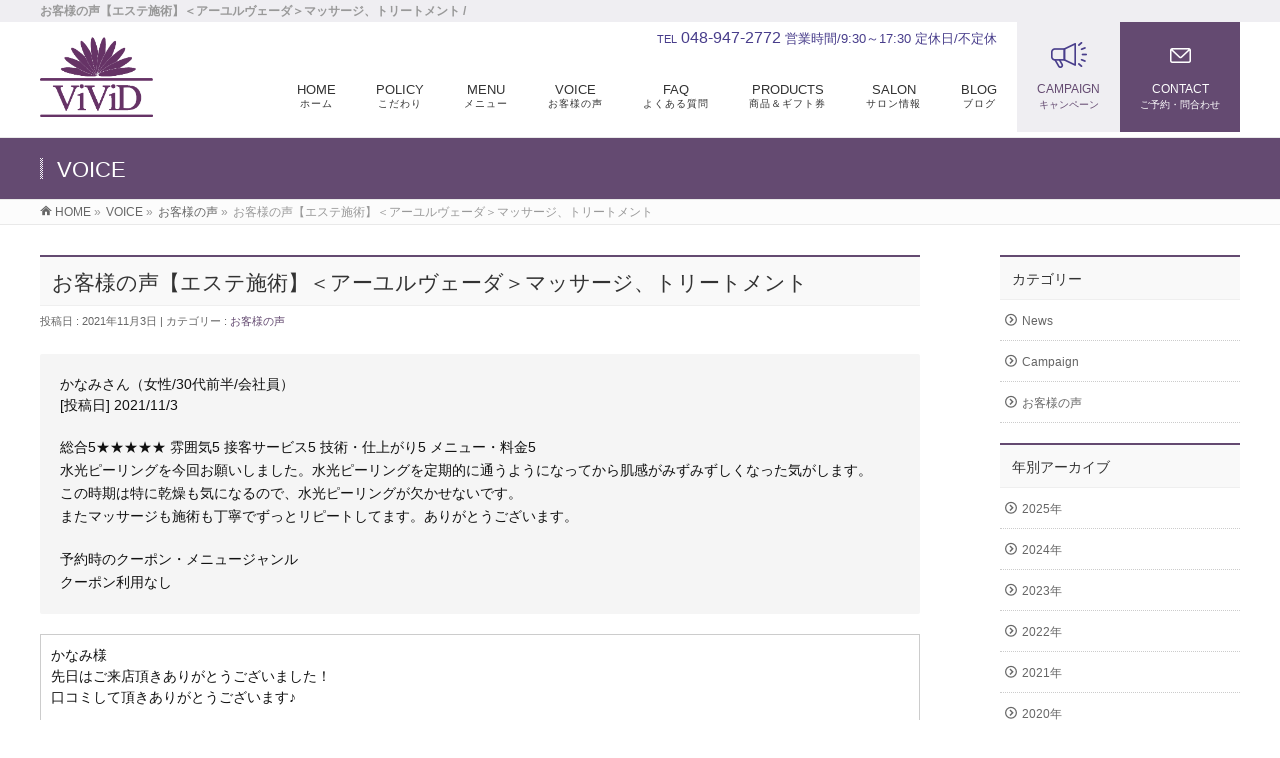

--- FILE ---
content_type: text/html; charset=UTF-8
request_url: https://vivid-salon.com/info/%E3%81%8A%E5%AE%A2%E6%A7%98%E3%81%AE%E5%A3%B0%E3%80%90%E3%82%A8%E3%82%B9%E3%83%86%E6%96%BD%E8%A1%93%E3%80%91%EF%BC%9C%E3%82%A2%E3%83%BC%E3%83%A6%E3%83%AB%E3%83%B4%E3%82%A7%E3%83%BC%E3%83%80-48/
body_size: 42201
content:
<!DOCTYPE html>
<!--[if IE]>
<meta http-equiv="X-UA-Compatible" content="IE=Edge">
<![endif]-->
<html xmlns:fb="http://ogp.me/ns/fb#" lang="ja">
<head>
<meta charset="UTF-8" />
<link rel="start" href="https://vivid-salon.com" title="HOME" />

<meta id="viewport" name="viewport" content="width=device-width, initial-scale=1">
<title>お客様の声【エステ施術】＜アーユルヴェーダ＞マッサージ、トリートメント | お客様の声 | 越谷市 (新越谷駅前) エステ ｜ ViViD 新越谷駅前店</title>
<meta name='robots' content='max-image-preview:large' />
<meta name="keywords" content="埼玉県, 越谷市, 南越谷, 新越谷, エステ, エステサロン, Ayurveda, アーユルヴェーダ, relaxsalon, リラクゼーションサロン, プライベートサロン, キャビフル, 痩身, ViViD" />
<link rel='dns-prefetch' href='//www.googletagmanager.com' />
<link rel='dns-prefetch' href='//fonts.googleapis.com' />
<link rel="alternate" type="application/rss+xml" title="越谷市 (新越谷駅前) エステ ｜ ViViD 新越谷駅前店 &raquo; フィード" href="https://vivid-salon.com/feed/" />
<link rel="alternate" type="application/rss+xml" title="越谷市 (新越谷駅前) エステ ｜ ViViD 新越谷駅前店 &raquo; コメントフィード" href="https://vivid-salon.com/comments/feed/" />
<meta name="description" content="お客様の声【エステ施術】＜アーユルヴェーダ＞マッサージ、トリートメント総合評価：5/5　★★★★★" />
<style type="text/css">.keyColorBG,.keyColorBGh:hover,.keyColor_bg,.keyColor_bg_hover:hover{background-color: #e90000;}.keyColorCl,.keyColorClh:hover,.keyColor_txt,.keyColor_txt_hover:hover{color: #e90000;}.keyColorBd,.keyColorBdh:hover,.keyColor_border,.keyColor_border_hover:hover{border-color: #e90000;}.color_keyBG,.color_keyBGh:hover,.color_key_bg,.color_key_bg_hover:hover{background-color: #e90000;}.color_keyCl,.color_keyClh:hover,.color_key_txt,.color_key_txt_hover:hover{color: #e90000;}.color_keyBd,.color_keyBdh:hover,.color_key_border,.color_key_border_hover:hover{border-color: #e90000;}</style>
<script type="text/javascript">
/* <![CDATA[ */
window._wpemojiSettings = {"baseUrl":"https:\/\/s.w.org\/images\/core\/emoji\/15.0.3\/72x72\/","ext":".png","svgUrl":"https:\/\/s.w.org\/images\/core\/emoji\/15.0.3\/svg\/","svgExt":".svg","source":{"concatemoji":"https:\/\/vivid-salon.com\/wp\/wp-includes\/js\/wp-emoji-release.min.js?ver=6.6.4"}};
/*! This file is auto-generated */
!function(i,n){var o,s,e;function c(e){try{var t={supportTests:e,timestamp:(new Date).valueOf()};sessionStorage.setItem(o,JSON.stringify(t))}catch(e){}}function p(e,t,n){e.clearRect(0,0,e.canvas.width,e.canvas.height),e.fillText(t,0,0);var t=new Uint32Array(e.getImageData(0,0,e.canvas.width,e.canvas.height).data),r=(e.clearRect(0,0,e.canvas.width,e.canvas.height),e.fillText(n,0,0),new Uint32Array(e.getImageData(0,0,e.canvas.width,e.canvas.height).data));return t.every(function(e,t){return e===r[t]})}function u(e,t,n){switch(t){case"flag":return n(e,"\ud83c\udff3\ufe0f\u200d\u26a7\ufe0f","\ud83c\udff3\ufe0f\u200b\u26a7\ufe0f")?!1:!n(e,"\ud83c\uddfa\ud83c\uddf3","\ud83c\uddfa\u200b\ud83c\uddf3")&&!n(e,"\ud83c\udff4\udb40\udc67\udb40\udc62\udb40\udc65\udb40\udc6e\udb40\udc67\udb40\udc7f","\ud83c\udff4\u200b\udb40\udc67\u200b\udb40\udc62\u200b\udb40\udc65\u200b\udb40\udc6e\u200b\udb40\udc67\u200b\udb40\udc7f");case"emoji":return!n(e,"\ud83d\udc26\u200d\u2b1b","\ud83d\udc26\u200b\u2b1b")}return!1}function f(e,t,n){var r="undefined"!=typeof WorkerGlobalScope&&self instanceof WorkerGlobalScope?new OffscreenCanvas(300,150):i.createElement("canvas"),a=r.getContext("2d",{willReadFrequently:!0}),o=(a.textBaseline="top",a.font="600 32px Arial",{});return e.forEach(function(e){o[e]=t(a,e,n)}),o}function t(e){var t=i.createElement("script");t.src=e,t.defer=!0,i.head.appendChild(t)}"undefined"!=typeof Promise&&(o="wpEmojiSettingsSupports",s=["flag","emoji"],n.supports={everything:!0,everythingExceptFlag:!0},e=new Promise(function(e){i.addEventListener("DOMContentLoaded",e,{once:!0})}),new Promise(function(t){var n=function(){try{var e=JSON.parse(sessionStorage.getItem(o));if("object"==typeof e&&"number"==typeof e.timestamp&&(new Date).valueOf()<e.timestamp+604800&&"object"==typeof e.supportTests)return e.supportTests}catch(e){}return null}();if(!n){if("undefined"!=typeof Worker&&"undefined"!=typeof OffscreenCanvas&&"undefined"!=typeof URL&&URL.createObjectURL&&"undefined"!=typeof Blob)try{var e="postMessage("+f.toString()+"("+[JSON.stringify(s),u.toString(),p.toString()].join(",")+"));",r=new Blob([e],{type:"text/javascript"}),a=new Worker(URL.createObjectURL(r),{name:"wpTestEmojiSupports"});return void(a.onmessage=function(e){c(n=e.data),a.terminate(),t(n)})}catch(e){}c(n=f(s,u,p))}t(n)}).then(function(e){for(var t in e)n.supports[t]=e[t],n.supports.everything=n.supports.everything&&n.supports[t],"flag"!==t&&(n.supports.everythingExceptFlag=n.supports.everythingExceptFlag&&n.supports[t]);n.supports.everythingExceptFlag=n.supports.everythingExceptFlag&&!n.supports.flag,n.DOMReady=!1,n.readyCallback=function(){n.DOMReady=!0}}).then(function(){return e}).then(function(){var e;n.supports.everything||(n.readyCallback(),(e=n.source||{}).concatemoji?t(e.concatemoji):e.wpemoji&&e.twemoji&&(t(e.twemoji),t(e.wpemoji)))}))}((window,document),window._wpemojiSettings);
/* ]]> */
</script>
<link rel='stylesheet' id='sbi_styles-css' href='https://vivid-salon.com/wp/wp-content/plugins/instagram-feed/css/sbi-styles.min.css?ver=6.5.1' type='text/css' media='all' />
<style id='wp-emoji-styles-inline-css' type='text/css'>

	img.wp-smiley, img.emoji {
		display: inline !important;
		border: none !important;
		box-shadow: none !important;
		height: 1em !important;
		width: 1em !important;
		margin: 0 0.07em !important;
		vertical-align: -0.1em !important;
		background: none !important;
		padding: 0 !important;
	}
</style>
<link rel='stylesheet' id='wp-block-library-css' href='https://vivid-salon.com/wp/wp-includes/css/dist/block-library/style.min.css?ver=6.6.4' type='text/css' media='all' />
<style id='classic-theme-styles-inline-css' type='text/css'>
/*! This file is auto-generated */
.wp-block-button__link{color:#fff;background-color:#32373c;border-radius:9999px;box-shadow:none;text-decoration:none;padding:calc(.667em + 2px) calc(1.333em + 2px);font-size:1.125em}.wp-block-file__button{background:#32373c;color:#fff;text-decoration:none}
</style>
<style id='global-styles-inline-css' type='text/css'>
:root{--wp--preset--aspect-ratio--square: 1;--wp--preset--aspect-ratio--4-3: 4/3;--wp--preset--aspect-ratio--3-4: 3/4;--wp--preset--aspect-ratio--3-2: 3/2;--wp--preset--aspect-ratio--2-3: 2/3;--wp--preset--aspect-ratio--16-9: 16/9;--wp--preset--aspect-ratio--9-16: 9/16;--wp--preset--color--black: #000000;--wp--preset--color--cyan-bluish-gray: #abb8c3;--wp--preset--color--white: #ffffff;--wp--preset--color--pale-pink: #f78da7;--wp--preset--color--vivid-red: #cf2e2e;--wp--preset--color--luminous-vivid-orange: #ff6900;--wp--preset--color--luminous-vivid-amber: #fcb900;--wp--preset--color--light-green-cyan: #7bdcb5;--wp--preset--color--vivid-green-cyan: #00d084;--wp--preset--color--pale-cyan-blue: #8ed1fc;--wp--preset--color--vivid-cyan-blue: #0693e3;--wp--preset--color--vivid-purple: #9b51e0;--wp--preset--gradient--vivid-cyan-blue-to-vivid-purple: linear-gradient(135deg,rgba(6,147,227,1) 0%,rgb(155,81,224) 100%);--wp--preset--gradient--light-green-cyan-to-vivid-green-cyan: linear-gradient(135deg,rgb(122,220,180) 0%,rgb(0,208,130) 100%);--wp--preset--gradient--luminous-vivid-amber-to-luminous-vivid-orange: linear-gradient(135deg,rgba(252,185,0,1) 0%,rgba(255,105,0,1) 100%);--wp--preset--gradient--luminous-vivid-orange-to-vivid-red: linear-gradient(135deg,rgba(255,105,0,1) 0%,rgb(207,46,46) 100%);--wp--preset--gradient--very-light-gray-to-cyan-bluish-gray: linear-gradient(135deg,rgb(238,238,238) 0%,rgb(169,184,195) 100%);--wp--preset--gradient--cool-to-warm-spectrum: linear-gradient(135deg,rgb(74,234,220) 0%,rgb(151,120,209) 20%,rgb(207,42,186) 40%,rgb(238,44,130) 60%,rgb(251,105,98) 80%,rgb(254,248,76) 100%);--wp--preset--gradient--blush-light-purple: linear-gradient(135deg,rgb(255,206,236) 0%,rgb(152,150,240) 100%);--wp--preset--gradient--blush-bordeaux: linear-gradient(135deg,rgb(254,205,165) 0%,rgb(254,45,45) 50%,rgb(107,0,62) 100%);--wp--preset--gradient--luminous-dusk: linear-gradient(135deg,rgb(255,203,112) 0%,rgb(199,81,192) 50%,rgb(65,88,208) 100%);--wp--preset--gradient--pale-ocean: linear-gradient(135deg,rgb(255,245,203) 0%,rgb(182,227,212) 50%,rgb(51,167,181) 100%);--wp--preset--gradient--electric-grass: linear-gradient(135deg,rgb(202,248,128) 0%,rgb(113,206,126) 100%);--wp--preset--gradient--midnight: linear-gradient(135deg,rgb(2,3,129) 0%,rgb(40,116,252) 100%);--wp--preset--font-size--small: 13px;--wp--preset--font-size--medium: 20px;--wp--preset--font-size--large: 36px;--wp--preset--font-size--x-large: 42px;--wp--preset--spacing--20: 0.44rem;--wp--preset--spacing--30: 0.67rem;--wp--preset--spacing--40: 1rem;--wp--preset--spacing--50: 1.5rem;--wp--preset--spacing--60: 2.25rem;--wp--preset--spacing--70: 3.38rem;--wp--preset--spacing--80: 5.06rem;--wp--preset--shadow--natural: 6px 6px 9px rgba(0, 0, 0, 0.2);--wp--preset--shadow--deep: 12px 12px 50px rgba(0, 0, 0, 0.4);--wp--preset--shadow--sharp: 6px 6px 0px rgba(0, 0, 0, 0.2);--wp--preset--shadow--outlined: 6px 6px 0px -3px rgba(255, 255, 255, 1), 6px 6px rgba(0, 0, 0, 1);--wp--preset--shadow--crisp: 6px 6px 0px rgba(0, 0, 0, 1);}:where(.is-layout-flex){gap: 0.5em;}:where(.is-layout-grid){gap: 0.5em;}body .is-layout-flex{display: flex;}.is-layout-flex{flex-wrap: wrap;align-items: center;}.is-layout-flex > :is(*, div){margin: 0;}body .is-layout-grid{display: grid;}.is-layout-grid > :is(*, div){margin: 0;}:where(.wp-block-columns.is-layout-flex){gap: 2em;}:where(.wp-block-columns.is-layout-grid){gap: 2em;}:where(.wp-block-post-template.is-layout-flex){gap: 1.25em;}:where(.wp-block-post-template.is-layout-grid){gap: 1.25em;}.has-black-color{color: var(--wp--preset--color--black) !important;}.has-cyan-bluish-gray-color{color: var(--wp--preset--color--cyan-bluish-gray) !important;}.has-white-color{color: var(--wp--preset--color--white) !important;}.has-pale-pink-color{color: var(--wp--preset--color--pale-pink) !important;}.has-vivid-red-color{color: var(--wp--preset--color--vivid-red) !important;}.has-luminous-vivid-orange-color{color: var(--wp--preset--color--luminous-vivid-orange) !important;}.has-luminous-vivid-amber-color{color: var(--wp--preset--color--luminous-vivid-amber) !important;}.has-light-green-cyan-color{color: var(--wp--preset--color--light-green-cyan) !important;}.has-vivid-green-cyan-color{color: var(--wp--preset--color--vivid-green-cyan) !important;}.has-pale-cyan-blue-color{color: var(--wp--preset--color--pale-cyan-blue) !important;}.has-vivid-cyan-blue-color{color: var(--wp--preset--color--vivid-cyan-blue) !important;}.has-vivid-purple-color{color: var(--wp--preset--color--vivid-purple) !important;}.has-black-background-color{background-color: var(--wp--preset--color--black) !important;}.has-cyan-bluish-gray-background-color{background-color: var(--wp--preset--color--cyan-bluish-gray) !important;}.has-white-background-color{background-color: var(--wp--preset--color--white) !important;}.has-pale-pink-background-color{background-color: var(--wp--preset--color--pale-pink) !important;}.has-vivid-red-background-color{background-color: var(--wp--preset--color--vivid-red) !important;}.has-luminous-vivid-orange-background-color{background-color: var(--wp--preset--color--luminous-vivid-orange) !important;}.has-luminous-vivid-amber-background-color{background-color: var(--wp--preset--color--luminous-vivid-amber) !important;}.has-light-green-cyan-background-color{background-color: var(--wp--preset--color--light-green-cyan) !important;}.has-vivid-green-cyan-background-color{background-color: var(--wp--preset--color--vivid-green-cyan) !important;}.has-pale-cyan-blue-background-color{background-color: var(--wp--preset--color--pale-cyan-blue) !important;}.has-vivid-cyan-blue-background-color{background-color: var(--wp--preset--color--vivid-cyan-blue) !important;}.has-vivid-purple-background-color{background-color: var(--wp--preset--color--vivid-purple) !important;}.has-black-border-color{border-color: var(--wp--preset--color--black) !important;}.has-cyan-bluish-gray-border-color{border-color: var(--wp--preset--color--cyan-bluish-gray) !important;}.has-white-border-color{border-color: var(--wp--preset--color--white) !important;}.has-pale-pink-border-color{border-color: var(--wp--preset--color--pale-pink) !important;}.has-vivid-red-border-color{border-color: var(--wp--preset--color--vivid-red) !important;}.has-luminous-vivid-orange-border-color{border-color: var(--wp--preset--color--luminous-vivid-orange) !important;}.has-luminous-vivid-amber-border-color{border-color: var(--wp--preset--color--luminous-vivid-amber) !important;}.has-light-green-cyan-border-color{border-color: var(--wp--preset--color--light-green-cyan) !important;}.has-vivid-green-cyan-border-color{border-color: var(--wp--preset--color--vivid-green-cyan) !important;}.has-pale-cyan-blue-border-color{border-color: var(--wp--preset--color--pale-cyan-blue) !important;}.has-vivid-cyan-blue-border-color{border-color: var(--wp--preset--color--vivid-cyan-blue) !important;}.has-vivid-purple-border-color{border-color: var(--wp--preset--color--vivid-purple) !important;}.has-vivid-cyan-blue-to-vivid-purple-gradient-background{background: var(--wp--preset--gradient--vivid-cyan-blue-to-vivid-purple) !important;}.has-light-green-cyan-to-vivid-green-cyan-gradient-background{background: var(--wp--preset--gradient--light-green-cyan-to-vivid-green-cyan) !important;}.has-luminous-vivid-amber-to-luminous-vivid-orange-gradient-background{background: var(--wp--preset--gradient--luminous-vivid-amber-to-luminous-vivid-orange) !important;}.has-luminous-vivid-orange-to-vivid-red-gradient-background{background: var(--wp--preset--gradient--luminous-vivid-orange-to-vivid-red) !important;}.has-very-light-gray-to-cyan-bluish-gray-gradient-background{background: var(--wp--preset--gradient--very-light-gray-to-cyan-bluish-gray) !important;}.has-cool-to-warm-spectrum-gradient-background{background: var(--wp--preset--gradient--cool-to-warm-spectrum) !important;}.has-blush-light-purple-gradient-background{background: var(--wp--preset--gradient--blush-light-purple) !important;}.has-blush-bordeaux-gradient-background{background: var(--wp--preset--gradient--blush-bordeaux) !important;}.has-luminous-dusk-gradient-background{background: var(--wp--preset--gradient--luminous-dusk) !important;}.has-pale-ocean-gradient-background{background: var(--wp--preset--gradient--pale-ocean) !important;}.has-electric-grass-gradient-background{background: var(--wp--preset--gradient--electric-grass) !important;}.has-midnight-gradient-background{background: var(--wp--preset--gradient--midnight) !important;}.has-small-font-size{font-size: var(--wp--preset--font-size--small) !important;}.has-medium-font-size{font-size: var(--wp--preset--font-size--medium) !important;}.has-large-font-size{font-size: var(--wp--preset--font-size--large) !important;}.has-x-large-font-size{font-size: var(--wp--preset--font-size--x-large) !important;}
:where(.wp-block-post-template.is-layout-flex){gap: 1.25em;}:where(.wp-block-post-template.is-layout-grid){gap: 1.25em;}
:where(.wp-block-columns.is-layout-flex){gap: 2em;}:where(.wp-block-columns.is-layout-grid){gap: 2em;}
:root :where(.wp-block-pullquote){font-size: 1.5em;line-height: 1.6;}
</style>
<link rel='stylesheet' id='contact-form-7-css' href='https://vivid-salon.com/wp/wp-content/plugins/contact-form-7/includes/css/styles.css?ver=6.0.3' type='text/css' media='all' />
<link rel='stylesheet' id='ffc_common_style-css' href='https://vivid-salon.com/wp/wp-content/themes/ffc/css/ffc_common_min.css?ver=1.3.9' type='text/css' media='all' />
<link rel='stylesheet' id='ffc-grid-unit-css' href='https://vivid-salon.com/wp/wp-content/plugins/ffc-grid-unit/inc/style.min.css?ver=1.6.0' type='text/css' media='all' />
<link rel='stylesheet' id='wpos-slick-style-css' href='https://vivid-salon.com/wp/wp-content/plugins/wp-slick-slider-and-image-carousel/assets/css/slick.css?ver=3.7.1' type='text/css' media='all' />
<link rel='stylesheet' id='wpsisac-public-style-css' href='https://vivid-salon.com/wp/wp-content/plugins/wp-slick-slider-and-image-carousel/assets/css/wpsisac-public.css?ver=3.7.1' type='text/css' media='all' />
<link rel='stylesheet' id='ffc_Design_style-css' href='https://vivid-salon.com/wp/wp-content/themes/ffc/design_skins/003/css/003.css?ver=1.3.9' type='text/css' media='all' />
<link rel='stylesheet' id='ffc_plugin_sns_style-css' href='https://vivid-salon.com/wp/wp-content/themes/ffc/plugins/sns/style_ffc_sns.css?ver=6.6.4' type='text/css' media='all' />
<link rel='stylesheet' id='ffc_add_web_fonts-css' href='//fonts.googleapis.com/css?family=Droid+Sans%3A700%7CLato%3A900%7CAnton&#038;ver=6.6.4' type='text/css' media='all' />

<!-- Site Kit によって追加された Google タグ（gtag.js）スニペット -->
<!-- Google アナリティクス スニペット (Site Kit が追加) -->
<script type="text/javascript" src="https://www.googletagmanager.com/gtag/js?id=GT-WP5M5DX" id="google_gtagjs-js" async></script>
<script type="text/javascript" id="google_gtagjs-js-after">
/* <![CDATA[ */
window.dataLayer = window.dataLayer || [];function gtag(){dataLayer.push(arguments);}
gtag("set","linker",{"domains":["vivid-salon.com"]});
gtag("js", new Date());
gtag("set", "developer_id.dZTNiMT", true);
gtag("config", "GT-WP5M5DX");
/* ]]> */
</script>
<link rel="https://api.w.org/" href="https://vivid-salon.com/wp-json/" /><link rel="EditURI" type="application/rsd+xml" title="RSD" href="https://vivid-salon.com/wp/xmlrpc.php?rsd" />
<link rel="canonical" href="https://vivid-salon.com/info/%e3%81%8a%e5%ae%a2%e6%a7%98%e3%81%ae%e5%a3%b0%e3%80%90%e3%82%a8%e3%82%b9%e3%83%86%e6%96%bd%e8%a1%93%e3%80%91%ef%bc%9c%e3%82%a2%e3%83%bc%e3%83%a6%e3%83%ab%e3%83%b4%e3%82%a7%e3%83%bc%e3%83%80-48/" />
<link rel='shortlink' href='https://vivid-salon.com/?p=3625' />
<link rel="alternate" title="oEmbed (JSON)" type="application/json+oembed" href="https://vivid-salon.com/wp-json/oembed/1.0/embed?url=https%3A%2F%2Fvivid-salon.com%2Finfo%2F%25e3%2581%258a%25e5%25ae%25a2%25e6%25a7%2598%25e3%2581%25ae%25e5%25a3%25b0%25e3%2580%2590%25e3%2582%25a8%25e3%2582%25b9%25e3%2583%2586%25e6%2596%25bd%25e8%25a1%2593%25e3%2580%2591%25ef%25bc%259c%25e3%2582%25a2%25e3%2583%25bc%25e3%2583%25a6%25e3%2583%25ab%25e3%2583%25b4%25e3%2582%25a7%25e3%2583%25bc%25e3%2583%2580-48%2F" />
<link rel="alternate" title="oEmbed (XML)" type="text/xml+oembed" href="https://vivid-salon.com/wp-json/oembed/1.0/embed?url=https%3A%2F%2Fvivid-salon.com%2Finfo%2F%25e3%2581%258a%25e5%25ae%25a2%25e6%25a7%2598%25e3%2581%25ae%25e5%25a3%25b0%25e3%2580%2590%25e3%2582%25a8%25e3%2582%25b9%25e3%2583%2586%25e6%2596%25bd%25e8%25a1%2593%25e3%2580%2591%25ef%25bc%259c%25e3%2582%25a2%25e3%2583%25bc%25e3%2583%25a6%25e3%2583%25ab%25e3%2583%25b4%25e3%2582%25a7%25e3%2583%25bc%25e3%2583%2580-48%2F&#038;format=xml" />
<meta name="generator" content="Site Kit by Google 1.170.0" /><!-- [ FFシステム OGP ] -->
<meta property="og:site_name" content="越谷市 (新越谷駅前) エステ ｜ ViViD 新越谷駅前店" />
<meta property="og:url" content="https://vivid-salon.com/info/%e3%81%8a%e5%ae%a2%e6%a7%98%e3%81%ae%e5%a3%b0%e3%80%90%e3%82%a8%e3%82%b9%e3%83%86%e6%96%bd%e8%a1%93%e3%80%91%ef%bc%9c%e3%82%a2%e3%83%bc%e3%83%a6%e3%83%ab%e3%83%b4%e3%82%a7%e3%83%bc%e3%83%80-48/" />
<meta property="fb:app_id" content="" />
<meta property="og:type" content="article" />
<meta property="og:title" content="お客様の声【エステ施術】＜アーユルヴェーダ＞マッサージ、トリートメント | 越谷市 (新越谷駅前) エステ ｜ ViViD 新越谷駅前店" />
<meta property="og:description" content="お客様の声【エステ施術】＜アーユルヴェーダ＞マッサージ、トリートメント
&lt;p class=&quot;f18&quot;&gt;&lt;span class=&quot;bb red&quot;&gt;総合評価：5/5　★★★★★&lt;/span&gt;&lt;/p&gt;" />
<!-- [ /FFシステム OGP ] -->
<!--[if lte IE 8]>
<link rel="stylesheet" type="text/css" media="all" href="https://vivid-salon.com/wp/wp-content/themes/ffc/design_skins/003/css/003_oldie.css" />
<![endif]-->
<link rel="pingback" href="https://vivid-salon.com/wp/xmlrpc.php" />
<style type="text/css">
/*-------------------------------------------*/
/*	font
/*-------------------------------------------*/
h1,h2,h3,h4,h4,h5,h6,#header #site-title,#pageTitBnr #pageTitInner #pageTit,#content .leadTxt,#sideTower .localHead {font-family: "ヒラギノ角ゴ Pro W3","Hiragino Kaku Gothic Pro","メイリオ",Meiryo,Osaka,"ＭＳ Ｐゴシック","MS PGothic",sans-serif; }
#pageTitBnr #pageTitInner #pageTit { font-weight:lighter; }
#gMenu .menu li a strong {font-family: "ヒラギノ角ゴ Pro W3","Hiragino Kaku Gothic Pro","メイリオ",Meiryo,Osaka,"ＭＳ Ｐゴシック","MS PGothic",sans-serif; }
</style>
<link rel="stylesheet" href="https://vivid-salon.com/wp/wp-content/themes/ffc/style.css" type="text/css" media="all" />
<script type="text/javascript">
  var _gaq = _gaq || [];
  _gaq.push(['_setAccount', 'UA-78726669-1']);
  _gaq.push(['_trackPageview']);
    (function() {
	var ga = document.createElement('script'); ga.type = 'text/javascript'; ga.async = true;
	ga.src = ('https:' == document.location.protocol ? 'https://ssl' : 'http://www') + '.google-analytics.com/ga.js';
	var s = document.getElementsByTagName('script')[0]; s.parentNode.insertBefore(ga, s);
  })();
</script>
<script>
(function(i,s,o,g,r,a,m){i['GoogleAnalyticsObject']=r;i[r]=i[r]||function(){
(i[r].q=i[r].q||[]).push(arguments)},i[r].l=1*new Date();a=s.createElement(o),
m=s.getElementsByTagName(o)[0];a.async=1;a.src=g;m.parentNode.insertBefore(a,m)
})(window,document,'script','//www.google-analytics.com/analytics.js','ga');
ga('create', 'UA-78726669-1', 'vivid-salon.com/wp');
ga('send', 'pageview');
</script>
<link rel="stylesheet" type="text/css" href="https://vivid-salon.com/wp/wp-content/themes/ffc/icomoon/style.css">
</head>

<body class="info-template-default single single-info postid-3625 two-column right-sidebar">

<div id="fb-root"></div>

<div id="wrap">

<!--[if lte IE 8]>
<div id="eradi_ie_box">
<div class="alert_title">ご利用の <span style="font-weight: bold;">Internet Exproler</span> は古すぎます。</div>
<p>あなたがご利用の Internet Explorer はすでにサポートが終了しているため、正しい表示・動作を保証しておりません。<br />
古い Internet Exproler はセキュリティーの観点からも、<a href="https://www.microsoft.com/ja-jp/windows/lifecycle/iesupport/" target="_blank" >新しいブラウザに移行する事が強く推奨されています。</a><br />
<a href="http://windows.microsoft.com/ja-jp/internet-explorer/" target="_blank" >最新のInternet Exproler</a> や <a href="https://www.microsoft.com/ja-jp/windows/microsoft-edge" target="_blank" >Edge</a> を利用するか、<a href="https://www.google.co.jp/chrome/browser/index.html" target="_blank">Chrome</a> や <a href="https://www.mozilla.org/ja/firefox/new/" target="_blank">Firefox</a> など、より早くて快適なブラウザをご利用ください。</p>
</div>
<![endif]-->

<!-- [ #headerTop ] -->
<div id="headerTop">
<div class="innerBox">
<h1 id="site-description">お客様の声【エステ施術】＜アーユルヴェーダ＞マッサージ、トリートメント / </h1>
</div>
</div><!-- [ /#headerTop ] -->

<!-- <div id="fixedBox"> -->
<!-- [ #header ] -->
<header id="header" class="header">
<div id="headerInner" class="innerBox">
<!-- [ #headLogo ] -->
<div id="site-title">
<a href="https://vivid-salon.com/" title="越谷市 (新越谷駅前) エステ ｜ ViViD 新越谷駅前店" rel="home">
<img src="/wp/common/logo.png" alt="越谷市 (新越谷駅前) エステ ｜ ViViD 新越谷駅前店" /></a>
</div>
<!-- [ /#headLogo ] -->

	<ul class="hBox"><a href="https://beauty.hotpepper.jp/kr/slnH000295950/coupon/"><li class="cam">CAMPAIGN<span>キャンペーン</span></li></a><a href="/wp/contact/"><li class="con">CONTACT<span>ご予約・問合わせ</span></li></a></ul>
	
<!-- [ #headContact ] -->
<div id="headContact" class="itemClose" onclick="showHide('headContact');"><div id="headContactInner">
<div id="headContactTel"><span>TEL</span> 048-947-2772</div>
<div id="headContactTime">営業時間/9:30～17:30 定休日/不定休 </div>
</div></div>
	<!-- [ #gMenu ] -->
	<div id="gMenu">
	<div id="gMenuInner" class="innerBox">
	<h3 class="assistive-text" onclick="showHide('header');"><span>MENU</span></h3>
	<div class="skip-link screen-reader-text">
		<a href="#content" title="メニューを飛ばす">メニューを飛ばす</a>
	</div>
<div class="headMainMenu">
<div class="menu-menu-container"><ul id="menu-menu" class="menu"><li id="menu-item-7708" class="menu-item menu-item-type-post_type menu-item-object-page menu-item-home"><a href="https://vivid-salon.com/"><strong>HOME</strong><span>ホーム</span></a></li>
<li id="menu-item-7709" class="menu-item menu-item-type-post_type menu-item-object-page"><a href="https://vivid-salon.com/policy/"><strong>POLICY</strong><span>こだわり</span></a></li>
<li id="menu-item-7710" class="menu-item menu-item-type-post_type menu-item-object-page menu-item-has-children"><a href="https://vivid-salon.com/menu/"><strong>MENU</strong><span>メニュー</span></a>
<ul class="sub-menu">
	<li id="menu-item-7711" class="menu-item menu-item-type-post_type menu-item-object-page"><a href="https://vivid-salon.com/ayurveda/">アーユルヴェーダ</a></li>
	<li id="menu-item-7712" class="menu-item menu-item-type-post_type menu-item-object-page"><a href="https://vivid-salon.com/lymphatic-massage-suina/">経絡リンパマッサージ（推拿・スイナ）</a></li>
	<li id="menu-item-7732" class="menu-item menu-item-type-custom menu-item-object-custom"><a href="https://vivid-salon.com/lymphatic-massage-suina/#s01">整体 推拿（スイナ）</a></li>
	<li id="menu-item-7716" class="menu-item menu-item-type-post_type menu-item-object-page"><a href="https://vivid-salon.com/dry-head/">ドライヘッド　</a></li>
	<li id="menu-item-7717" class="menu-item menu-item-type-post_type menu-item-object-page"><a href="https://vivid-salon.com/bodytreatment/">痩身（キャビフル・テスラシェイプ・ヴィーナス・ハイパーナイフ）</a></li>
	<li id="menu-item-7718" class="menu-item menu-item-type-post_type menu-item-object-page"><a href="https://vivid-salon.com/ordertreatment/">オーダートリートメント</a></li>
	<li id="menu-item-7812" class="menu-item menu-item-type-custom menu-item-object-custom"><a href="https://beauty.hotpepper.jp/kr/slnH000295950/coupon/">セットコース</a></li>
	<li id="menu-item-7713" class="menu-item menu-item-type-post_type menu-item-object-page"><a href="https://vivid-salon.com/option/">オプション</a></li>
	<li id="menu-item-7715" class="menu-item menu-item-type-post_type menu-item-object-page"><a href="https://vivid-salon.com/bridal-menu/">ブライダルメニュー</a></li>
</ul>
</li>
<li id="menu-item-7742" class="menu-item menu-item-type-custom menu-item-object-custom"><a href="https://vivid-salon.com/info-cat/customers-voice/"><strong>VOICE</strong><span>お客様の声</span></a></li>
<li id="menu-item-7722" class="menu-item menu-item-type-post_type menu-item-object-page"><a href="https://vivid-salon.com/faq/"><strong>FAQ</strong><span>よくある質問</span></a></li>
<li id="menu-item-7723" class="menu-item menu-item-type-post_type menu-item-object-page menu-item-has-children"><a href="https://vivid-salon.com/products/"><strong>PRODUCTS</strong><span>商品＆ギフト券</span></a>
<ul class="sub-menu">
	<li id="menu-item-7725" class="menu-item menu-item-type-custom menu-item-object-custom"><a href="https://vivid-salon.com/products/">ギフト券</a></li>
</ul>
</li>
<li id="menu-item-7724" class="menu-item menu-item-type-post_type menu-item-object-page menu-item-has-children"><a href="https://vivid-salon.com/salon/"><strong>SALON</strong><span>サロン情報</span></a>
<ul class="sub-menu">
	<li id="menu-item-7726" class="menu-item menu-item-type-custom menu-item-object-custom"><a href="https://vivid-salon.com/salon/#sa02">アクセス</a></li>
	<li id="menu-item-7727" class="menu-item menu-item-type-custom menu-item-object-custom"><a href="https://vivid-salon.com/salon/#sa04">オーナー紹介</a></li>
	<li id="menu-item-7728" class="menu-item menu-item-type-post_type menu-item-object-page menu-item-has-children"><a href="https://vivid-salon.com/instagram/">インスタグラム</a>
	<ul class="sub-menu">
		<li id="menu-item-7730" class="menu-item menu-item-type-custom menu-item-object-custom"><a href="https://www.instagram.com/vivid.minamikoshigaya/">ViViD メインアカウント</a></li>
		<li id="menu-item-7731" class="menu-item menu-item-type-custom menu-item-object-custom"><a href="https://www.instagram.com/vivid_shinkoshigaya/">ViViD ピーリング専用アカウント</a></li>
	</ul>
</li>
</ul>
</li>
<li id="menu-item-7939" class="menu-item menu-item-type-post_type menu-item-object-page current_page_parent"><a href="https://vivid-salon.com/blog/"><strong>BLOG</strong><span>ブログ</span></a></li>
</ul></div>
</div>
</div><!-- [ /#gMenuInner ] -->
	</div>
	<!-- [ /#gMenu ] -->
<!-- [ /#headContact ] -->

</div>
<!-- #headerInner -->
</header>
<!-- [ /#header ] -->

<!-- </div> --><!-- fixedBox end -->


<div id="pageTitBnr">
<div class="innerBox">
<div id="pageTitInner">
<div id="pageTit">
VOICE</div>
</div><!-- [ /#pageTitInner ] -->
</div>
</div><!-- [ /#pageTitBnr ] -->
<!-- [ #panList ] -->
<div id="panList">
<div id="panListInner" class="innerBox">
<ul><li id="panHome"><a href="https://vivid-salon.com"><span>HOME</span></a> &raquo; </li><li itemscope itemtype="http://data-vocabulary.org/Breadcrumb"><a href="https://vivid-salon.com/info/" itemprop="url"><span itemprop="title">VOICE</span></a> &raquo; </li><li itemscope itemtype="http://data-vocabulary.org/Breadcrumb"><a href="https://vivid-salon.com/info-cat/customers-voice/" itemprop="url"><span itemprop="title">お客様の声</span></a> &raquo; </li><li><span>お客様の声【エステ施術】＜アーユルヴェーダ＞マッサージ、トリートメント</span></li></ul></div>
</div>
<!-- [ /#panList ] -->

<div id="main" class="main">
<!-- [ #container ] -->
<div id="container" class="innerBox">
	<!-- [ #content ] -->
	<div id="content" class="content">

<!-- [ #post- ] -->
<div id="post-3625" class="post-3625 info type-info status-publish hentry info-cat-customers-voice">
	<h1 class="entryPostTitle entry-title">お客様の声【エステ施術】＜アーユルヴェーダ＞マッサージ、トリートメント</h1>
	<div class="entry-meta">
<span class="published">投稿日 : 2021年11月3日</span>

<span class="vcard author entry-meta-items">投稿者 : <span class="fn">vivid-salon</span></span>
<span class="tags entry-meta-items">カテゴリー :  <a href="https://vivid-salon.com/info-cat/customers-voice/" rel="tag">お客様の声</a></span>
</div>
<!-- .entry-meta -->
	<div class="entry-content post-content">
		<div class="A_BOX maB20 clearfix">
かなみさん（女性/30代前半/会社員）<br />
[投稿日] 2021/11/3</p>
<p>総合5★★★★★ 雰囲気5 接客サービス5 技術・仕上がり5 メニュー・料金5<br />
水光ピーリングを今回お願いしました。水光ピーリングを定期的に通うようになってから肌感がみずみずしくなった気がします。<br />
この時期は特に乾燥も気になるので、水光ピーリングが欠かせないです。<br />
またマッサージも施術も丁寧でずっとリピートしてます。ありがとうございます。</p>
<p>予約時のクーポン・メニュージャンル<br />
クーポン利用なし
</p></div>
<div class="waku2">
かなみ様<br />
先日はご来店頂きありがとうございました！<br />
口コミして頂きありがとうございます♪</p>
<p>かなみ様にとってご満足頂ける施術となり大変良かったです！<br />
水光ピーリングの施術を定期的にご利用頂きありがとうございます！<br />
他のピーリングより効果絶大ですので、ご来店頂いているお陰で効果を実感して頂けています♪<br />
是非今後も定期的にご来店頂けたら嬉しく思います♪</p>
<p>またお会い出来る日を楽しみにしております♪</p>
<p>ViViD  飯田</p>
<hr>
<p>アーユルヴェーダ＆リラックスエステサロン ViViD（ヴィヴィッド）新越谷駅前店<br />
TEL：048-947-2772<br />
営業時間　9：00～22：00<br />
定休日：不定休</p>
<p>〒343-0845<br />
埼玉県越谷市南越谷4-11-4 セントエルモ新越谷503号</p>
<p>アクセス：新越谷駅西口から徒歩20秒、南越谷駅から徒歩2分<br />
新越谷駅西口を出て斜め左方向『Y! mobail』が入ってるマンション5階。<br />
【セントエルモ新越谷503号室】⇒<span style="color: #ffffff; background-color: #644a71;"><a href="/wp/salon/#sa02" rel="noopener noreferrer" target="_blank" style="color: #ffffff; background-color: #993366;"> クリック </a></span></p>
</div>
			</div><!-- .entry-content -->



</div>
<!-- [ /#post- ] -->

<div id="nav-below" class="navigation">
	<div class="nav-previous"><a href="https://vivid-salon.com/info/%e3%81%8a%e5%ae%a2%e6%a7%98%e3%81%ae%e5%a3%b0%e3%80%90%e3%82%a8%e3%82%b9%e3%83%86%e6%96%bd%e8%a1%93%e3%80%91%ef%bc%9c%e3%82%a2%e3%83%bc%e3%83%a6%e3%83%ab%e3%83%b4%e3%82%a7%e3%83%bc%e3%83%80-47/" rel="prev"><span class="meta-nav">&larr;</span> お客様の声【エステ施術】＜アーユルヴェーダ＞マッサージ、トリートメント</a></div>
	<div class="nav-next"><a href="https://vivid-salon.com/info/%e3%81%8a%e5%ae%a2%e6%a7%98%e3%81%ae%e5%a3%b0%e3%80%90%e3%82%a8%e3%82%b9%e3%83%86%e6%96%bd%e8%a1%93%e3%80%91%ef%bc%9c%e3%82%a2%e3%83%bc%e3%83%a6%e3%83%ab%e3%83%b4%e3%82%a7%e3%83%bc%e3%83%80-49/" rel="next">お客様の声【エステ施術】＜アーユルヴェーダ＞マッサージ、トリートメント <span class="meta-nav">&rarr;</span></a></div>
</div><!-- #nav-below -->


<div id="comments">





</div><!-- #comments -->



</div>
<!-- [ /#content ] -->

<!-- [ #sideTower ] -->
<div id="sideTower" class="sideTower">
			<div class="localSection sideWidget">
		<div class="localNaviBox">
		<h3 class="localHead">カテゴリー</h3>
		<ul class="localNavi">
	    	<li class="cat-item cat-item-5"><a href="https://vivid-salon.com/info-cat/news/">News</a>
</li>
	<li class="cat-item cat-item-6"><a href="https://vivid-salon.com/info-cat/campaign/">Campaign</a>
</li>
	<li class="cat-item cat-item-31"><a href="https://vivid-salon.com/info-cat/customers-voice/">お客様の声</a>
</li>
		</ul>
		</div>
		</div>
	
	<div class="localSection sideWidget">
	<div class="localNaviBox">
	<h3 class="localHead">年別アーカイブ</h3>
	<ul class="localNavi">
		<li><a href='https://vivid-salon.com/2025/?post_type=info'>2025年</a></li>
	<li><a href='https://vivid-salon.com/2024/?post_type=info'>2024年</a></li>
	<li><a href='https://vivid-salon.com/2023/?post_type=info'>2023年</a></li>
	<li><a href='https://vivid-salon.com/2022/?post_type=info'>2022年</a></li>
	<li><a href='https://vivid-salon.com/2021/?post_type=info'>2021年</a></li>
	<li><a href='https://vivid-salon.com/2020/?post_type=info'>2020年</a></li>
	</ul>
	</div>
	</div>

	</div>
<!-- [ /#sideTower ] -->
</div>
<!-- [ /#container ] -->

</div><!-- #main -->

<div id="back-top">
<a href="#wrap">
	<img id="pagetop" src="https://vivid-salon.com/wp/wp-content/themes/ffc/js/res-vektor/images/footer_pagetop.png" alt="PAGETOP" />
</a>
</div>

<!-- [ #footerSection ] -->
<div id="footerSection">

	<div id="pagetop">
	<div id="pagetopInner" class="innerBox">
	<a href="#wrap">PAGETOP</a>
	</div>
	</div>

	<div id="footMenu">
	<div id="footMenuInner" class="innerBox">
		</div>
	</div>

	<!-- [ #footer ] -->
	<div id="footer">
	<!-- [ #footerInner ] -->
	<div id="footerInner" class="innerBox">
		<dl id="footerOutline">
		<dt><img src="/wp/common/footer_logo.png" alt="越谷市 (新越谷駅前) エステ ｜ ViViD 新越谷駅前店" /></dt>
		<dd>
		〒343-0845<br />
埼玉県越谷市南越谷4-11-4 セントエルモ新越谷503号<br />
新越谷駅西口から徒歩20秒、南越谷駅から徒歩2分<br />
<span class="f16">TEL 048-947-2772</span>		</dd>
		</dl>
		<!-- [ #footerSiteMap ] -->
		<div id="footerSiteMap">
</div>
		<!-- [ /#footerSiteMap ] -->
	</div>
	<!-- [ /#footerInner ] -->
	</div>
	<!-- [ /#footer ] -->

	<!-- [ #siteBottom ] -->
	<div id="siteBottom">
	<div id="siteBottomInner" class="innerBox">
	<div id="copy">Copyright &copy; <a href="https://vivid-salon.com/" rel="home">越谷市 (新越谷駅前) エステ ｜ ViViD 新越谷駅前店</a> All Rights Reserved.</div>	</div>
	</div>
	<!-- [ /#siteBottom ] -->
</div>
<!-- [ /#footerSection ] -->
<div class="sp">
<div id="fixedBox2">
<div class="snsBox">
			<div class="block"><a href="tel:0489472772"><i class="fa fa-phone" aria-hidden="true"></i></a><p>電話</p></div>
			<div class="block"><a href="https://beauty.hotpepper.jp/CSP/kr/reserve/?storeId=H000295950" target="_blank"><i class="fa fa-envelope" aria-hidden="true"></i></a><p>ご予約</p></div>
			<div class="block"><a href="https://line.me/R/ti/p/%40kou0403v" target="_blank"><span class="icon-line"></span></a><p>LINEで相談</p></div>
</div>
</div>
</div>

</div>
<!-- [ /#wrap ] -->
<!-- Instagram Feed JS -->
<script type="text/javascript">
var sbiajaxurl = "https://vivid-salon.com/wp/wp-admin/admin-ajax.php";
</script>
<script type="text/javascript" src="https://vivid-salon.com/wp/wp-includes/js/dist/hooks.min.js?ver=2810c76e705dd1a53b18" id="wp-hooks-js"></script>
<script type="text/javascript" src="https://vivid-salon.com/wp/wp-includes/js/dist/i18n.min.js?ver=5e580eb46a90c2b997e6" id="wp-i18n-js"></script>
<script type="text/javascript" id="wp-i18n-js-after">
/* <![CDATA[ */
wp.i18n.setLocaleData( { 'text direction\u0004ltr': [ 'ltr' ] } );
/* ]]> */
</script>
<script type="text/javascript" src="https://vivid-salon.com/wp/wp-content/plugins/contact-form-7/includes/swv/js/index.js?ver=6.0.3" id="swv-js"></script>
<script type="text/javascript" id="contact-form-7-js-translations">
/* <![CDATA[ */
( function( domain, translations ) {
	var localeData = translations.locale_data[ domain ] || translations.locale_data.messages;
	localeData[""].domain = domain;
	wp.i18n.setLocaleData( localeData, domain );
} )( "contact-form-7", {"translation-revision-date":"2025-01-14 04:07:30+0000","generator":"GlotPress\/4.0.1","domain":"messages","locale_data":{"messages":{"":{"domain":"messages","plural-forms":"nplurals=1; plural=0;","lang":"ja_JP"},"This contact form is placed in the wrong place.":["\u3053\u306e\u30b3\u30f3\u30bf\u30af\u30c8\u30d5\u30a9\u30fc\u30e0\u306f\u9593\u9055\u3063\u305f\u4f4d\u7f6e\u306b\u7f6e\u304b\u308c\u3066\u3044\u307e\u3059\u3002"],"Error:":["\u30a8\u30e9\u30fc:"]}},"comment":{"reference":"includes\/js\/index.js"}} );
/* ]]> */
</script>
<script type="text/javascript" id="contact-form-7-js-before">
/* <![CDATA[ */
var wpcf7 = {
    "api": {
        "root": "https:\/\/vivid-salon.com\/wp-json\/",
        "namespace": "contact-form-7\/v1"
    }
};
/* ]]> */
</script>
<script type="text/javascript" src="https://vivid-salon.com/wp/wp-content/plugins/contact-form-7/includes/js/index.js?ver=6.0.3" id="contact-form-7-js"></script>
<script type="text/javascript" src="https://vivid-salon.com/wp/wp-includes/js/comment-reply.min.js?ver=6.6.4" id="comment-reply-js" async="async" data-wp-strategy="async"></script>
<script type="text/javascript" src="https://vivid-salon.com/wp/wp-includes/js/jquery/jquery.min.js?ver=3.7.1" id="jquery-core-js"></script>
<script type="text/javascript" src="https://vivid-salon.com/wp/wp-includes/js/jquery/jquery-migrate.min.js?ver=3.4.1" id="jquery-migrate-js"></script>
<script type="text/javascript" id="ffc-min-js-js-extra">
/* <![CDATA[ */
var bv_sliderParams = {"slideshowSpeed":"5000","animation":"fade"};
/* ]]> */
</script>
<script type="text/javascript" src="https://vivid-salon.com/wp/wp-content/themes/ffc/js/ffc-min.js?ver=1.3.9&#039; defer=&#039;defer" id="ffc-min-js-js"></script>
<script type="text/javascript" src="https://vivid-salon.com/wp/wp-includes/js/imagesloaded.min.js?ver=5.0.0" id="imagesloaded-js"></script>
<script type="text/javascript" src="https://vivid-salon.com/wp/wp-includes/js/masonry.min.js?ver=4.2.2" id="masonry-js"></script>
<script type="text/javascript" src="https://vivid-salon.com/wp/wp-includes/js/jquery/jquery.masonry.min.js?ver=3.1.2b" id="jquery-masonry-js"></script>
<script type="text/javascript" id="ffc-grid-unit-js-js-extra">
/* <![CDATA[ */
var grid_unit_ajax_url = "https:\/\/vivid-salon.com\/wp\/wp-admin\/admin-ajax.php";
var grid_unit_widget_info = null;
/* ]]> */
</script>
<script type="text/javascript" src="https://vivid-salon.com/wp/wp-content/plugins/ffc-grid-unit/inc/main.min.js?ver=1.6.0" id="ffc-grid-unit-js-js"></script>
<script type="text/javascript">
jQuery( function($) {
  var nav    = $('#fixedBox' ),
      offset = nav.offset();
  $(window).scroll( function(){
    if( $(window).scrollTop() > offset.top ){
      nav.addClass( 'fixed' );
    } else {
      nav.removeClass( 'fixed' );
    }
  });
});
</script>
<script type="text/javascript" src="https://vivid-salon.com/wp/wp-content/themes/ffc/js/jquery.stellar.min.js"></script>
<script type="text/javascript" src="https://vivid-salon.com/wp/wp-content/themes/ffc/js/scripts.js"></script>
</body>
</html>

--- FILE ---
content_type: text/css
request_url: https://vivid-salon.com/wp/wp-content/themes/ffc/style.css
body_size: 717
content:
@charset "utf-8";
/*
Theme Name: FFC
Theme URI: http://ffront.net
Description: FFC theme will allow you to build a high-quality web site. It is possible to change the color, to switch to a completely different design. In addition, it is also possible to increase the number of designs by plug-ins.
Author: Forefront,Inc.
Author URI: http://www.ffront.net
Version: 1.3.9

Tags: white, red, blue, black, green, orange, purple, two-columns, right-sidebar, left-sidebar, custom-background, custom-colors, custom-header, custom-menu, editor-style,theme-options
Text Domain: ffc
License: GNU General Public License
License URI: license.txt


FFC WordPress theme, Copyright (C) 2012-2018 Forefront,Inc.
FFC WordPress theme is licensed under the GPL.
*/
@import "custom.css";
.sticky {}
.bypostauthor {}

